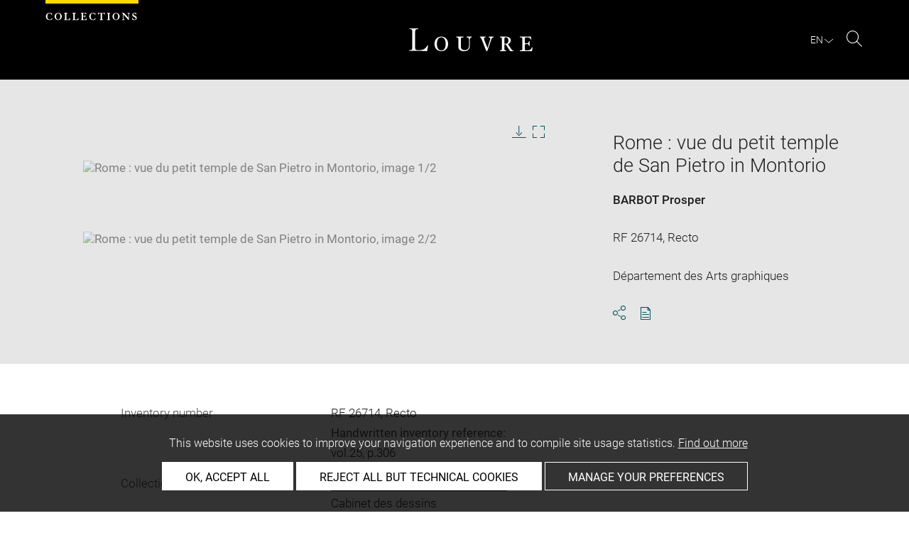

--- FILE ---
content_type: text/html; charset=UTF-8
request_url: https://collections.louvre.fr/ark:/53355/cl020225397
body_size: 9213
content:
<!DOCTYPE html>
<html lang="fr">
    <head>
        <meta charset="UTF-8">
        <title>      Rome : vue du  petit temple de San Pietro in Montorio -
  Louvre site des collections
</title>

        <meta name="viewport" content="width=device-width, initial-scale=1, shrink-to-fit=no">
        <meta http-equiv="X-UA-Compatible" content="IE=Edge">

        <link rel="preconnect" href="https://fonts.gstatic.com">
        <link href="https://fonts.googleapis.com/css2?family=Montserrat:wght@300;400;500;600;700&display=swap" rel="stylesheet">


        <!-- Styles -->
        <link rel="stylesheet" href="/build/style.min.57cd9123.css">
        <link rel="stylesheet" href="/build/print.min.9da14978.css">
        <link rel="stylesheet" href="/build/map.min.cb9a6d12.css">

        <!-- Favicon -->
        <link rel="apple-touch-icon" sizes="57x57" href="/assets/img/favicons/apple-touch-icon-57x57.png">
        <link rel="apple-touch-icon" sizes="60x60" href="/assets/img/favicons/apple-touch-icon-60x60.png">
        <link rel="apple-touch-icon" sizes="72x72" href="/assets/img/favicons/apple-touch-icon-72x72.png">
        <link rel="apple-touch-icon" sizes="76x76" href="/assets/img/favicons/apple-touch-icon-76x76.png">
        <link rel="apple-touch-icon" sizes="114x114" href="/assets/img/favicons/apple-touch-icon-114x114.png">
        <link rel="apple-touch-icon" sizes="120x120" href="/assets/img/favicons/apple-touch-icon-120x120.png">
        <link rel="apple-touch-icon" sizes="144x144" href="/assets/img/favicons/apple-touch-icon-144x144.png">
        <link rel="apple-touch-icon" sizes="152x152" href="/assets/img/favicons/apple-touch-icon-152x152.png">
        <link rel="apple-touch-icon" sizes="180x180" href="/assets/img/favicons/apple-touch-icon-180x180.png">
        <link rel="icon" type="image/png" sizes="32x32" href="/assets/img/favicons/favicon-32x32.png">
        <link rel="icon" type="image/png" sizes="192x192" href="/assets/img/favicons/android-chrome-192x192.png">
        <link rel="icon" type="image/png" sizes="16x16" href="/assets/img/favicons/favicon-16x16.png">
        <link rel="mask-icon" href="/assets/img/favicons/safari-pinned-tab.svg" color="#000">
        <link rel="shortcut icon" href="/assets/img/favicons/favicon.ico">
        <meta name="msapplication-TileColor" content="#005760">
        <meta name="msapplication-TileImage" content="/assets/img/favicons/mstile-144x144.png">
        <meta name="msapplication-config" content="/assets/img/favicons/browserconfig.xml">
        <meta name="theme-color" content="#005760">
        <meta name="apple-mobile-web-app-title" content="Louvre site des collections"><meta name="application-name" content="Louvre site des collections">

                    

                        <link rel="canonical" href="https://collections.louvre.fr/ark:/53355/cl020225397">
        <link rel="alternate" hreflang="fr" href="https://collections.louvre.fr/ark:/53355/cl020225397">
              <link rel="alternate" hreflang="en" href="https://collections.louvre.fr/en/ark:/53355/cl020225397">
  
  
    <meta property="og:title" content="Rome : vue du  petit temple de San Pietro in Montorio" />
    <meta property="og:type" content="article" />
  <meta property="og:url" content="https://collections.louvre.fr/ark:/53355/cl020225397" />
    <meta property="og:image" content="https://collections.louvre.fr/media/cache/medium/22/53/97/00/AGO225397-000_PE.jpg" />
        <meta property="og:image:alt" content=" Rome : vue du  petit temple de San Pietro in Montorio - Louvre Collections" />
        <meta property="og:site_name" content="Musée du Louvre" />
  <meta property="og:locale" content="fr_FR" />
    <meta property="og:updated_time" content="20.08.2025" />
  
  
  <meta name="twitter:card" content="summary_large_image">
  <meta name="twitter:site" content="@MuseeLouvre">
  <meta name="twitter:creator" content="@MuseeLouvre">
    <meta name="twitter:image" content="https://collections.louvre.fr/media/cache/medium/22/53/97/00/AGO225397-000_PE.jpg">
  

                      <script type="text/javascript" src="/build/vendors/tarteaucitronjs/tarteaucitron.js"></script>

                <script type="text/javascript">
          var tarteaucitronCustomText = {
            "alertBigPrivacy": "Ce site utilise des cookies afin d'améliorer votre expérience de navigation et d'établir des statistiques d'utilisation. <a href='/page/cookies'>En savoir plus</a>",
            "acceptAll": "OK, tout accepter",
            "personalize": "Personnaliser",
            "denyAll": "Refuser tout sauf cookies techniques",
            "analytic": {
                "title": "Mesures d&#039;audience",
            },
            "mandatoryTitle": "Cookies techniques",
            "title" : "Panneau de gestion des cookies",
            "all": "Préférences pour tous les services",
            "allowAll": "Tout accepter",
            "mandatoryText": "Ce site utilise des cookies techniques, nécessaires à son bon fonctionnement, qui ne peuvent pas être désactivés.",
            "useCookie":  "Ce service peut déposer",
            "allow": "Autoriser",
            "deny": "Interdire",
            "disclaimer" : "Ce site utilise des cookies déposés par le musée du Louvre ou par des tiers. Cette page vous permet de déterminer vos préférences en matière de cookies. Pour en savoir plus sur la politique du musée à ce sujet et sur les cookies listés ci-dessous : <a href='/page/cookies' target='_blank'>collections.louvre.fr/page/cookies</a>",
                                    "useNoCookie": "This service has not installed any cookie."
          };
          tarteaucitron.init({
            "privacyUrl": "", /* Privacy policy url */
            "hashtag": "#tarteaucitron", /* Open the panel with this hashtag */
            "cookieName": "tarteaucitron", /* Cookie name */
            "hashtag": "#cookies", /* Open the panel with this hashtag */

            "orientation": "bottom", /* Banner position (top - bottom) */
            "showAlertSmall": false, /* Show the small banner on bottom right */
            "cookieslist": true, /* Show the cookie list */

            "adblocker": false, /* Show a Warning if an adblocker is detected */
            "AcceptAllCta" : true, /* Show the accept all button when highPrivacy on */
            "highPrivacy": true, /* Disable auto consent */
            "handleBrowserDNTRequest": false, /* If Do Not Track == 1, disallow all */

            "removeCredit": false, /* Remove credit link */
            "moreInfoLink": true, /* Show more info link */
            "useExternalCss": false, /* If false, the tarteaucitron.css file will be loaded */

            //"cookieDomain": ".my-multisite-domaine.fr", /* Shared cookie for multisite */

            "readmoreLink": "/page/cookies#2" /* Change the default readmore link */
          });
        </script>

      <script>
        tarteaucitron.user.paLibUrl ='https://tag.aticdn.net/piano-analytics.js'; //piano library
        tarteaucitron.user.paMore = function(){
          pa.setConfigurations({
            site: 644655,
            collectDomain: "fxxslpn.pa-cd.com",
          });
        };

        (tarteaucitron.job = tarteaucitron.job || []).push('pianoanalytics');
      </script>
    
    </head>
    <body class="body " id="body">
      <div class="body-inner">

          <div id="top_msg" class="top_msg">
            <button type="button" class="close link--basic">
              <div class="icon-Close" aria-hidden="true"></div>
              <span class="sr-only">Fermer la zone de recherche</span>
            </button>
            <div class="wrap">
              <div id="top_msg_content" class="txt-ctr"></div>
            </div>
          </div>

        <header class="siteHeader" role="banner">
        <div class="is-flex wrap inner">
            <div class="site_name">
              <img src="/assets/img/collections.svg" alt="Collections">
            </div>
            <div class="site_title">
                <a href="/" title="Musée du Louvre : retour à la page d&#039;accueil des collections">
                    <p class="sr-only h_0">Louvre</p>
                    <img src="/assets/img/logo-louvre.svg" alt="Musée du Louvre : retour à la page d&#039;accueil des collections">
                </a>
            </div>
            <div class="is-flex site_nav_meta">
                                
<div id="nav--lang" class="header_lang nav--lang">
    <button type="button" id="js-langTrigger" aria-controls="lang_tooltip" class="nav_lang_trigger " aria-expanded="false" aria-label="FR : Choix de la langue">
        <span class="nav_lang_active">fr</span>
        <span class="icon-Chevron-bottom" aria-hidden="true"></span>
    </button>
    <ul id="lang_tooltip" class="hidden">
                                <li class="lang_item active">
                <a href="/ark:/53355/cl020225397"  lang="fr" title="version Française">
                 Français
                </a>
            </li>
                                <li class="lang_item ">
                <a href="/en/ark:/53355/cl020225397"  lang="en" title="English version">
                 English
                </a>
            </li>
            </ul>
</div>
                                                                <div class="header_search nav--search" role="search">
                     <button type="button" title="Rechercher sur le site" id="js-openSearch" aria-expanded="false">
                        <span class="icon-Loupe" aria-hidden="true"></span>
                        <span class="sr-only">Rechercher sur le site</span>
                     </button>
                 </div>
                             </div>

        </div>

                                <div id="search_head" class=" hidden">
            <button class="btn btn-search-close" type="button" id="js-closeSearch">
                <span class="icon-close" aria-hidden="true"></span>
                <span class="sr-only">Fermer la zone de recherche</span>
            </button>
            <section class="search__head page_title">
                <div class="row wrap">
                    <div class="m-10col is-centered">
                                                    <div class="headsearch__form__group search__input__outer mb-1">
        <form action="/recherche" method="get" id="main__searchinput__form" class="main__searchinput__form" role="search">
            <input type="text" id="mainsearch" name="q" value=""
                   class="input--mainsearch js-main-autocomplete"
                   data-autocomplete-url="/search/autocomplete/main"
                   placeholder="Rechercher dans les collections"
                   aria-label="Rechercher dans les collections"
                   title="Rechercher dans les collections">
            <button type="submit" class="js-confirm-input btn--confirm">
                <span class="icon-Loupe" aria-hidden="true"></span>
                <span class="sr-only">Lancer la recherche dans les collections</span>
            </button>
                                                                                                                                                                                        </form>
    </div>

                        <div class="headsearch__form__group headsearch__actions">
                                                            <button type="button" id="js-toggleFilters" class="lbl_32 hidden opacity" aria-expanded="false">
                                    Filtres<span class="icon-Chevron" aria-hidden="true"></span>
                                </button>
                            
                            <a href="/recherche-avancee" class="btn--inline--bordered lbl_32">Recherche avancée</a>
                        </div>
                    </div>
                </div>
            </section>
        </div>
            </header>
    

              <main id="content" class="siteContent" role="main">
              
  <article class="notice__content" data-artwork-id="367582" data-tracker-load="{&quot;arkId&quot;:&quot;20225397&quot;}">
    <section class="notice__maincartel">
      <div class="wrap">
        <div class="is-flex row">
                    
<!-- _cartel_images_slider start -->
  <div class="m-8col notice__medias__outer media-multiple">
    <div class="mb-05 notice__slide fullWidth">
                                                        <div>
            <button type="button">
              <!-- notice_medias_start -->


  
              
              
                                                  
                                                                        
                                                                        
                                                                        
              
              

    <picture>
            <source
        media="(max-width: 780px)"
        srcset="/media/cache/small/22/53/97/00/AGO225397-000_PE.jpg 480w, /media/cache/intermediate/22/53/97/00/AGO225397-000_PE.jpg 640w, /media/cache/medium/22/53/97/00/AGO225397-000_PE.jpg 915w, /media/cache/original/22/53/97/00/AGO225397-000_PE.jpg 1280w"
        sizes="100vw">
      
            <source
        media="(min-width: 781px)"
        srcset="/media/cache/intermediate/22/53/97/00/AGO225397-000_PE.jpg 640w, /media/cache/medium/22/53/97/00/AGO225397-000_PE.jpg 915w, /media/cache/original/22/53/97/00/AGO225397-000_PE.jpg 1280w"
        sizes="50vw">
      
              <img
        src="/media/cache/small/22/53/97/00/AGO225397-000_PE.jpg"
        data-full-src="/media/cache/original/22/53/97/00/AGO225397-000_PE.jpg"
        data-img-id="693191"
        data-api-route="/artwork/image/367582/693191"
        data-api-dl="/artwork/image/download/367582/693191"
        alt="Rome : vue du  petit temple de San Pietro in Montorio, image 1/2"
        data-caption="© GrandPalaisRmn (Musée du Louvre) / Michel Urtado">
          </picture>

              <span class="sr-only">Agrandir l&#039;image dans une fenêtre</span>
            </button>
          </div>
                                      <div>
            <button type="button">
              <!-- notice_medias_start -->


  
              
              
                                                  
                                                                        
                                                                        
                                                                        
              
              

    <picture>
            <source
        media="(max-width: 780px)"
        srcset="/media/cache/small/22/53/97/00/AGO225397-001_PE.jpg 480w, /media/cache/intermediate/22/53/97/00/AGO225397-001_PE.jpg 640w, /media/cache/medium/22/53/97/00/AGO225397-001_PE.jpg 915w, /media/cache/original/22/53/97/00/AGO225397-001_PE.jpg 1280w"
        sizes="100vw">
      
            <source
        media="(min-width: 781px)"
        srcset="/media/cache/intermediate/22/53/97/00/AGO225397-001_PE.jpg 640w, /media/cache/medium/22/53/97/00/AGO225397-001_PE.jpg 915w, /media/cache/original/22/53/97/00/AGO225397-001_PE.jpg 1280w"
        sizes="50vw">
      
              <img
        src="/media/cache/small/22/53/97/00/AGO225397-001_PE.jpg"
        data-full-src="/media/cache/original/22/53/97/00/AGO225397-001_PE.jpg"
        data-img-id="693192"
        data-api-route="/artwork/image/367582/693192"
        data-api-dl="/artwork/image/download/367582/693192"
        alt="Rome : vue du  petit temple de San Pietro in Montorio, image 2/2"
        data-caption="Autre
©  GrandPalaisRmn">
          </picture>

              <span class="sr-only">Agrandir l&#039;image dans une fenêtre</span>
            </button>
          </div>
                    
    </div>
    <div class="is-relative row">
      <div class="m-7col is-centered">
        <div id="captions__pager" class="txt-ctr lbl_3"></div>

        <div class="is-flex mb-1 notice__slide__captions">
          <div>
            <span id="captions__txt" class="btn--inline lbl_2"><span class="sr-only">Légende de l&#039;image : </span><span class="captions-text"></span></span>
          </div>
          <div id="captions__actions" class="captions__actions txt-rgt">
            <button type="button" id="js-imageDownload" data-img="">
              <i class="icon-TelechargementImage" aria-hidden="true"></i>
              <span class="sr-only">Télécharger l&#039;image</span>
            </button>
            <button type="button" id="js-imageFullscreen">
              <i class="icon-Fullscreen" aria-hidden="true"></i>
              <span class="sr-only">Agrandir l&#039;image dans une fenêtre</span>
            </button>
          </div>
        </div>

        <a href="#js-share-this" class="btn--primary btn-show-focus">
          Passer le carrousel d&#039;images
        </a>

        <div class="notice__slide__nav fullWidth">
                                                   <button class="thumbnail-button" aria-label="Rome : vue du  petit temple de San Pietro in Montorio, image 1/2" tabindex="0">
                                      <img src="/media/cache/tiny/22/53/97/00/AGO225397-000_PE.jpg" alt="Rome : vue du  petit temple de San Pietro in Montorio, image 1/2" data-caption="Rome : vue du  petit temple de San Pietro in Montorio" height="100">
                                  </button>
                              <button class="thumbnail-button" aria-label="Rome : vue du  petit temple de San Pietro in Montorio, image 2/2" tabindex="0">
                                      <img src="/media/cache/tiny/22/53/97/00/AGO225397-001_PE.jpg" alt="Rome : vue du  petit temple de San Pietro in Montorio, image 2/2" data-caption="Rome : vue du  petit temple de San Pietro in Montorio" height="100">
                                  </button>
                                              </div>
      </div>

    </div>
  </div>
<!-- _cartel_images_slider end -->



<div id="modal--fullscreen" class="hidden modal modal--fullscreen modal--map-fullscreen" role="dialog" aria-modal="true" aria-labelledby="modal-heading">
  <div class="inner">
    <div class="modal__actions">
      <div class="modal__zooms">
          <button type="button" id="js-zoom-in" class="icon-ZoomPlus active" tabindex="0"><span class="sr-only">zoomer dans l&#039;image</span></button> <br>
          <button type="button" id="js-zoom-out" class="icon-ZoomMoins" tabindex="0" disabled><span class="sr-only">dézoomer dans l&#039;image</span></button>
      </div>
      <button type="button" class="js-closeModal" tabindex="0"><span class="icon-Close" aria-hidden="true"></span><span class="sr-only">Fermer</span></button>
    </div>
    <h1 id="modal-heading" class="sr-only">Fenêtre en plein écran</h1>
    <div class="modal__media" id="js-imageFullscreenOuter"></div>
    <div id="modal__caption" class="txt-ctr">
      <div class="inner">
        <div class="modal__credits"></div>
      </div>
    </div>
  </div>
</div>
<div class="overlay-black"></div>
<div class="sr-only download-modal-text">Télécharger</div>
<div class="sr-only download-modal-next">Suivant</div>
<div class="sr-only download-modal-prev">Précédent</div>
<!-- .modal-fullscreen -->


<div id="modal--download" class="hidden modal modal--download" role="dialog" aria-modal="true" aria-labelledby="modal-heading">
  <div class="inner">
    <h1 id="modal-heading" class="sr-only">Télécharger l&#039;image</h1>

    <form id="form--downloadImages" class="form-default" aria-labelledby="downloadImagesLabel">
      <fieldset class="cf form__choices" role="radiogroup" aria-labelledby="downloadChoiceLabel">
        <legend id="downloadChoiceLabel" class="sr-only">choix des images à télécharger</legend>
       <p id="downloadImagesLabel" class="strong download_mainlabel" tabindex="0">
         Télécharger...
       </p>

       <div class="inputs__group">
        <div class="inputs__group__item">

          <input type="radio" value="one" name="download_image" id="download_one" checked="checked" tabindex="0" aria-labelledby="label_download_one">
          <label for="download_one" class="label__img" id="label_download_one">
              <span>
                Cette image
                <div class="lbl_2 download_ko" id="display-weight">--</div>
              </span>
            <img src="/assets/img/placeholder/artwork/tiny.jpg" id="js-choice-media" alt="artwork.notice.image.choice_media_alt">
          </label>
        </div>

        <div class="inputs__group__item">
            <input type="radio" value="all" name="download_image" id="download_all" tabindex="0" aria-labelledby="label_download_all">
            <label for="download_all" id="label_download_all">
              <span>
                Toutes les images de la notice
                <div class="lbl_2 download_ko" id="display-weight-zip">--</div>
              </span>
            </label>
          </div>
        </div>
      </fieldset>

     <fieldset class="form__acceptance">
       <legend class="sr-only">choix des images à télécharger</legend>
       <div>
         <input class="acceptance__input" type="checkbox" name="accept" id="accept" required tabindex="0" aria-hidden="false">
         <label for="accept" class="acceptance__txt label lbl_10">
           <span tabindex="0" aria-label="j&#039;accepte les conditions générales d&#039;utilisation" role="checkbox" aria-checked="false">
             J’ai lu et j'accepte les <a href='/page/cgu' class='btn--default' title='Accepter les conditions d'utilisation' aria-checked='false' target='_blank'>Conditions générales d’utilisation</a> du site.
           </span>
         </label>
       </div>
     </fieldset>

     <input type="hidden" name="api-route-download" value="/artwork/image/download/367582/0">
     <input type="text" name="media" value="" style="display:none;">

     <div class="form__btns">
       <button type="button" value="Annuler" class="js-closeModal btn--secondary">Annuler</button>
       <button type="button" value="Valider" disabled="disabled" class="btn--primary" id="js-download-trigger">Valider</button>
     </div>

   </form>

  </div>
</div><!-- .modal-download -->


          <div class="is-flex m-4col m-last notice__titles__outer">

            <div class="notice__titles">
                              <h1 class="notice__title h_1">Rome : vue du  petit temple de San Pietro in Montorio</h1>
              
              
              
                              <div class="notice__author">
                                      <a href="/recherche?author%5B0%5D=9407" class="btn--inline" title="Voir les autres œuvres du même artiste/auteur">BARBOT Prosper</a><br>
                                  </div>
              
                                                        
                                            <div class="notice__date"><span>RF 26714, Recto</span></div>
              
                                            <div class="notice__date"><span>Département des Arts graphiques</span></div>
              
              
              <div class="notice__actions">
                                          <button type="button" id="js-share-this" class="link--basic action_item js-share-this" 
        aria-expanded="false" aria-controls="share__tooltip">
        <i class="icon-Share" aria-hidden="true"></i>
                    <span class="sr-only">Ouvrir la fenêtre de partage de la page</span>
        </button>
<div id="share__tooltip" class="hidden share__tooltip" role="region" aria-labelledby="js-share-this">
    <p class="sr-only share__tooltip-text">Partager cette page</p>
    <ul class="w-100">
        <li>
          <a href="https://www.facebook.com/sharer/sharer.php?u=https://collections.louvre.fr/ark:/53355/cl020225397&t="
               onclick="javascript:window.open(this.href, '', 'menubar=no,toolbar=no,resizable=yes,scrollbars=yes,height=300,width=600');return false;"
               target="_blank" class="share__item"
               title="Partager sur Facebook"
               ><i class="icon-Facebook" aria-hidden="true"></i><span class="sr-only">Partager sur Facebook</span></a></li>
        <li>
                                                                       <a href="https://twitter.com/share?url=https://collections.louvre.fr/ark:/53355/cl020225397&text=Rome%20%3A%20vue%20du%20%20petit%20temple%20de%20San%20Pietro%20in%20Montorio%20%23LouvreCollections"
               onclick="javascript:window.open(this.href, '', 'menubar=no,toolbar=no,resizable=yes,scrollbars=yes,height=300,width=600');return false;"
               class="share__item" title="Partager sur Twitter"
               ><i class="icon-Twitter" aria-hidden="true"></i><span class="sr-only">Partager sur Twitter</span></a></li>
        <li>
                                                             
                                                     <a href="mailto:?subject=Site%20des%20collections%20du%20musée%20du%20Louvre%20-%20Rome%20%3A%20vue%20du%20%20petit%20temple%20de%20San%20Pietro%20in%20Montorio&body=Rome%20%3A%20vue%20du%20%20petit%20temple%20de%20San%20Pietro%20in%20Montorio%0dhttps://collections.louvre.fr/ark:/53355/cl020225397"
               class="share__item" title="Partager par email"
               ><i class="icon-Mail" aria-hidden="true"></i><span class="sr-only">Partager par email</span></a></li>
    </ul>
</div>
                <button type="button" id="js-printNotice" class="action_item">
                  <div class="icon-PDF_sanstxt" aria-hidden="true"></div>
                  <span class="sr-only">Télécharger au format pdf</span>
                </button>
              </div>
            </div>

                      </div><!-- .notice__titles__outer -->

        </div><!-- .row -->
      </div><!-- .wrap -->
    </section><!-- .notice__maincartel -->

    <section class="notice__fullcartel wrap">

      <div class="row">
        <dl class="m-10col is-centered notice__fullcartel__inner">
                      <div class="notice__fullcartel__part">

              <div class="notice__fullcartel__entries">

                                  <div class="row notice__fullcartel__group">
                    <dt class="m-3col part__label">Numéro d’inventaire</dt>
                    <dd class="m-7col m-last part__content">
                      RF 26714, Recto<br><div class="part__label">Référence de l'inventaire manuscrit : </div>vol.25, p.306<br>
                    </dd>
                  </div>
                
                                  <div class="row notice__fullcartel__group">
                    <dt class="m-3col part__label">Collection</dt>
                    <dd class="m-7col m-last part__content">
                      <a href="/recherche?collection%5B0%5D=6">Département des Arts graphiques</a>
                      <br>Cabinet des dessins<br>Fonds des dessins et miniatures
                    </dd>
                  </div>
                
                                  <div class="row notice__fullcartel__group">
                    <dt class="m-3col part__label">Artiste / Auteur / Ecole / Centre artistique</dt>
                    <dd class="m-7col m-last part__content">
                                                                          <a href="/recherche?author%5B0%5D=9407" title="Voir les autres œuvres du même artiste/auteur">BARBOT Prosper</a>
                        (1798-documenté en 1840)<br>Ecole française
                        <br>
                                          </dd>
                  </div>
                
              </div>
            </div><!-- .part -->
          
                      <div class="notice__fullcartel__part">
              <h2 class="part__title h_3">description</h2>
              <div class="notice__fullcartel__entries">
                                  <div class="row notice__fullcartel__group">
                    <dt class="m-3col part__label">Dénomination / Titre</dt>
                    <dd class="m-7col m-last part__content">
                      Rome : vue du  petit temple de San Pietro in Montorio
                    </dd>
                  </div>
                                                                                  <div class="row notice__fullcartel__group">
                    <dt class="m-3col part__label">Description / Décor</dt>
                                                              <dd class="m-7col m-last part__content">Description de l'album :<br>Volume formant recueil factice, demi-reliure en basane marron, plats marbrés contenant les dessins RF 26623 à RF 26820. Sur la première page, inscription à la plume : P. Barbot, Voyage d'architecture en Italie 1820-1822. <br />
Voyage de Paris à Rome du 30 août au 3 octobre 1820. Quelques dessins de cette partie du voyage sont intercalés avec ceux du voyage en Toscane (1821) comme s'y rapportant. Rome du 3 octobre 1820 au 2 mai 1821, du 19 juin au 24 septembre 1821, du 10 novembre 1821 au 30 avril 1822 (environs de Rome). Retour en France. De Rome à Paris, du 1er mai au 24 juillet 1822.</dd>
                                      </div>
                                                                              </div>
            </div><!-- .part -->
          
                      <div class="notice__fullcartel__part">
              <h2 class="part__title h_3">Caractéristiques matérielles</h2>
              <div class="notice__fullcartel__entries">
                                  <div class="row notice__fullcartel__group">
                    <dt class="m-3col part__label">Dimensions</dt>
                    <dd class="m-7col m-last part__content">
                      H. 0,265 m ; L. 0,197 m
                    </dd>
                  </div>
                
                                  <div class="row notice__fullcartel__group">
                    <dt class="m-3col part__label">Matière et technique</dt>
                    <dd class="m-7col m-last part__content">
                      Mine de plomb. Annotation en haut à droite : 'Rome S. Pietro in Montorio'.
                    </dd>
                  </div>
                                              </div>
            </div><!-- .part -->
          
          
                      <div class="notice__fullcartel__part">
              <h2 class="part__title h_3">Données historiques</h2>
              <div class="notice__fullcartel__entries">

                
                                  <div class="row notice__fullcartel__group">
                    <dt class="m-3col part__label">Historique de l&#039;œuvre</dt>
                     <dd class="m-7col m-last part__content">
                        Don de M. Georges Le Châtelier, descendant de l'architecte Prosper Barbot. Comité du 4 octobre 1934. Conseil du 31 octobre 1935. Décret du 10 décembre 1935.
                     </dd>
                  </div>
                
                                  <div class="row notice__fullcartel__group">
                    <dt class="m-3col part__label">Détenteur précédent / commanditaire / dédicataire</dt>
                    <dd class="m-7col m-last part__content">
                                              Dernière provenance : Le Châtelier, Georges
                                          </dd>
                  </div>
                
                                  <div class="row notice__fullcartel__group">
                    <dt class="m-3col part__label">Mode d’acquisition</dt>
                    <dd class="m-7col m-last part__content">
                      don
                    </dd>
                  </div>
                
                                  <div class="row notice__fullcartel__group">
                     <dt class="m-3col part__label">Date d’acquisition</dt>
                     <dd class="m-7col m-last part__content">
                        1935
                     </dd>
                  </div>
                
                
                
                              </div>
            </div><!-- .part -->
          
                      <div class="notice__fullcartel__part">
              <h2 class="part__title h_3">Localisation de l&#039;œuvre</h2>
              <div class="notice__fullcartel__entries">
                <div class="row notice__fullcartel__group">
                  <dt class="m-3col part__label">Emplacement actuel</dt>
                  <dd class="m-7col m-last part__content">
                      <div>Réserve des grands albums<br>Album Barbot Prosper -1-<br>Folio 48<br>rapporté au recto<br></div>

                                                                    <br/>
                        <div class="ag-info">L&#039;œuvre est visible sur rendez-vous en salle de consultation des Arts graphiques</div>
                                        </dd>
                </div>
              </div>
            </div><!-- .part -->
          
                      <div class="notice__fullcartel__part">
              <h2 class="part__title h_3">Index</h2>
              <div class="notice__fullcartel__entries">
                                  <div class="row notice__fullcartel__group">
                    <dt class="m-3col part__label">Collections</dt>
                    <dd class="m-7col m-last part__content">
                                              <a href="/recherche?nCollection%5B0%5D=663">Le Châtelier, Georges</a>                                          </dd>
                  </div>
                                  <div class="row notice__fullcartel__group">
                    <dt class="m-3col part__label">Lieux</dt>
                    <dd class="m-7col m-last part__content">
                                              <a href="/recherche?nPlace%5B0%5D=2317">Rome, San Pietro in Montorio</a>                                          </dd>
                  </div>
                                  <div class="row notice__fullcartel__group">
                    <dt class="m-3col part__label">Techniques</dt>
                    <dd class="m-7col m-last part__content">
                                              <a href="/recherche?nTechnic%5B0%5D=670">mine de plomb</a>                                          </dd>
                  </div>
                              </div>
            </div><!-- .part -->
          
          
                  </div><!-- .col -->
      </div><!-- .row -->

      <div class="row">
        <div class="m-10col is-centered notice__fullcartel__inner">

                  </div><!-- .col -->
      </div><!-- .row -->

      <div class="row">
        <div class="m-10col is-centered notice__fullcartel__inner">

          <div class="notice__lastUpdate">
            <span class="lbl_5">
                              Dernière mise à jour le 27.05.2024
                <br>
                            Le contenu de cette notice ne reflète pas nécessairement le dernier état des connaissances
            </span>
          </div><!-- .notice__lastUpdate -->

          <div class="notice__permalink">
            <br/>
            <span class="lbl_5">
            Permalien : <a href="https://collections.louvre.fr/ark:/53355/cl020225397" class="btn--default">https://collections.louvre.fr/ark:/53355/cl020225397</a>
            </span>
          </div><!-- .notice__permalink -->

          <div class="notice__permalink">
              <span class="lbl_5">
              Notice JSON :  <a href="https://collections.louvre.fr/ark:/53355/cl020225397.json" class="btn--default">https://collections.louvre.fr/ark:/53355/cl020225397.json</a>
              </span>
          </div>

                      <div class="notice__permalink">
              <br/>
              <span class="lbl_5">
                Notice complète sur l&#039;inventaire informatisé du département des Arts graphiques : <br/>
                <a href="http://arts-graphiques.louvre.fr/detail/oeuvres/1/225397-Rome-vue-du-petit-temple-de-San-Pietro-in-Montorio" class="btn--default">http://arts-graphiques.louvre.fr/detail/oeuvres/1/225397-Rome-vue-du-petit-temple-de-San-Pietro-in-Montorio</a></span>
            </div>
          
        </div>
      </dl>
    </section><!-- .notice__fullcartel -->

  <section class="notice__rebonds" data-route="/discover/367582"></section>

  </article>

  <a id="back-to-top" class="btn-top btn" href="#body">
    <svg width="16" height="16" viewBox="0 0 16 16" fill="none" xmlns="http://www.w3.org/2000/svg">
        <path d="M0 8L1.41 9.41L7 3.83V16H9V3.83L14.58 9.42L16 8L8 0L0 8Z" fill="black"/>
    </svg>
    <span class="sr-only">Retour en haut de page </span>
  </a>

    <script type="application/ld+json">
  {
    "@context": "http:\/\/schema.org",
    "@type": "VisualArtwork",
    "identifier": "\/ark:\/53355\/cl020225397",
    "url": "https:\/\/collections.louvre.fr\/ark:\/53355\/cl020225397",
    "name": "Rome : vue du  petit temple de San Pietro in Montorio",
    "creator": [
        {
            "name": "BARBOT Prosper"
        }
    ],
    "description": "Description de l'album :Volume formant recueil factice, demi-reliure en basane marron, plats marbr\u00e9s contenant les dessins RF 26623 \u00e0 RF 26820. Sur la premi\u00e8re page, inscription \u00e0 la plume : P. Barbot, Voyage d'architecture en Italie 1820-1822.  ; Voyage de Paris \u00e0 Rome du 30 ao\u00fbt au 3 octobre 1820. Quelques dessins de cette partie du voyage sont intercal\u00e9s avec ceux du voyage en Toscane (1821) comme s'y rapportant. Rome du 3 octobre 1820 au 2 mai 1821, du 19 juin au 24 septembre 1821, du 10 novembre 1821 au 30 avril 1822 (environs de Rome). Retour en France. De Rome \u00e0 Paris, du 1er mai au 24 juillet 1822.",
    "material": "Mine de plomb. Annotation en haut \u00e0 droite : 'Rome S. Pietro in Montorio'.",
    "height": [
        {
            "@type": "Distance",
            "name": "0.265 m"
        }
    ],
    "width": [
        {
            "@type": "Distance",
            "name": "0.197 m"
        }
    ],
    "image": "\/media\/cache\/intermediate\/22\/53\/97\/00\/AGO225397-000_PE.jpg",
    "thumbnailUrl": "\/media\/cache\/tiny\/22\/53\/97\/00\/AGO225397-000_PE.jpg",
    "sdPublisher": "Mus\u00e9e du Louvre",
    "sdDatePublished": "2024-05-27"
}
  </script>
  
          </main>

          <footer class="siteFooter" role="contentinfo">
              <div class="wrap">

                  <div class="footer_nav row">
                      <div class="is-centered">
                          <ul class="footer_menu">
                                                                <li>
                                                                                                                                                            <a href="https://collections.louvre.fr/page/apropos">A propos</a>
                                  </li>
                                                                <li>
                                                                                                                                                            <a href="https://collections.louvre.fr/contact">Contact</a>
                                  </li>
                                                                <li>
                                                                                                                                                            <a href="https://collections.louvre.fr/page/cgu">Conditions générales d&#039;utilisation</a>
                                  </li>
                                                                <li>
                                                                                                                                                            <a href="https://collections.louvre.fr/page/cookies">Cookies</a>
                                  </li>
                                                                <li>
                                                                                                                                                            <a href="https://collections.louvre.fr/page/credits">Crédits</a>
                                  </li>
                                                                <li>
                                                                                                                                                            <a href="https://collections.louvre.fr/page/declaration_d_accessibilite">Accessibilité : non conforme</a>
                                  </li>
                                                        </ul>
                      </div>
                  </div>
                  <a class="footer-logo" href="https://www.louvre.fr/" target="_blank"><img src="/assets/img/logoLouvreNuages.png" alt="Logo du Musée du Louvre" title="Musée du Louvre - Logo" class="mb-3"></a>
              </div>
          </footer>

    <!--
    <div id="cookies_msg" class="cookies_msg">
            <div class="is-flex inner wrap">
                <div class="cookies_txt">
                    En poursuivant votre navigation sur ce site, vous acceptez l'utilisation de cookies pour vous proposer orem ipsum dolor sit amet, consectetur adipiscing elit. Aenean euismod bibendum laoreet. Proin gravida dolor sit <a href="cgv.html">Conditions générales d'utilisation</a>.
                </div>
                <button id="js-cookiesParam" class="cookies_action btn--quartery">Paramétrer</button>
                <button id="js-cookiesAccept" class="cookies_action btn--secondary--black">Accepter</button>
            </div>
        </div>
  -->
    <div id="modal--cookies" class="hidden modal modal--cookies" role="alertdialog" aria-modal="true" aria-labelledby="modal-heading-cookies">
        <div class="inner">
            <div class="mb-1 modal_title txt-ctr">
                <h5 class="h_1" id="modal-heading-cookies">Gestion des cookies</h5>
            </div>
            <div class="modal_content">
                <form id="cookies_form">
                    <div class="mb-1 form_upper">
                        <div class="mb-1 form_msg">
                            <p class="copy_1">En autorisant ces services tiers, vous acceptez le dépot et la lecture de
                                cookies et l'utilisation de technologies de suivi nécessaires à leur bon fonctionnement.
                                Lire les <a href="cgv.html">Conditions générales de vente</a>.</p>
                        </div>
                        <div class="is-flex form_main">
                            <div>
                                <label for="accept_all" class="">
                                    <input type="radio" value="accept_all" name="cookies_acceptance" id="accept_all"
                                           tabindex="0">
                                    <span>accepter tous les cookies</span>
                                </label>
                            </div>
                            <div>
                                <label for="refuse_all" class="">
                                    <input type="radio" value="refuse_all" name="cookies_acceptance" id="refuse_all"
                                           tabindex="0">
                                    <span>refuser tous les cookies</span>
                                </label>
                            </div>
                        </div>
                    </div><!-- .form_upper -->
                    <div class="mb-2 form_lower">
                        <div>
                            <div class="is-flex mb-05 cookie_item">
                                <span>Lorem ipsum dolor sit amet <span class="icon-" aria-hidden="true"></span></span>
                                <label for="accept_1" class="cookie_item_label">
                                    <input type="radio" value="accept_1" name="first_line" id="accept_1" tabindex="0"
                                           class="accept">
                                    <span>accepter</span>
                                </label>
                                <label for="refuse_1" class="cookie_item_label">
                                    <input type="radio" value="refuse_1" name="first_line" id="refuse_1" tabindex="0"
                                           class="refuse">
                                    <span>refuser</span>
                                </label>
                            </div>
                            <div class="is-flex mb-05 cookie_item">
                                <span>Lorem ipsum dolor sit amet <span class="icon-" aria-hidden="true"></span></span>
                                <label for="accept_2" class="cookie_item_label">
                                    <input type="radio" value="accept_2" name="second_line" id="accept_2" tabindex="0"
                                           class="accept">
                                    <span>accepter</span>
                                </label>
                                <label for="refuse_2" class="cookie_item_label">
                                    <input type="radio" value="refuse_2" name="second_line" id="refuse_2" tabindex="0"
                                           class="refuse">
                                    <span>refuser</span>
                                </label>
                            </div>
                        </div>
                    </div>
                    <div class="form_action txt-ctr">
                        <button class="btn--primary" id="js-cookiesValid">Valider</button>
                    </div>
                </form>
              </div>
            </div>
          </div><!-- .modal-cookies -->

</div><!-- .body-inner -->

<script src="/build/runtime.c9543c6b.js"></script><script src="/build/692.b351c162.js"></script><script src="/build/731.0bfa7569.js"></script><script src="/build/737.6d5bd122.js"></script><script src="/build/app.53bab41e.js"></script>
<script src="/build/ismobile.505dfe6f.js"></script>
<script src="/build/scripts.80cb5c97.js"></script>
<script src="/build/searchMain.294884aa.js"></script>

<script src="/build/632.f13f5044.js"></script><script src="/build/notice.fb0f405f.js"></script>
            

</body>
</html>
